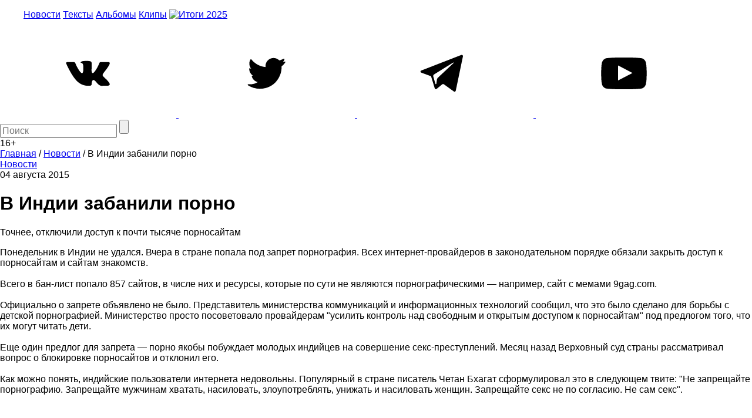

--- FILE ---
content_type: text/html; charset=utf-8
request_url: https://www.google.com/recaptcha/api2/aframe
body_size: 266
content:
<!DOCTYPE HTML><html><head><meta http-equiv="content-type" content="text/html; charset=UTF-8"></head><body><script nonce="o7Pc2GWlaHE2OxgmT6Cs_w">/** Anti-fraud and anti-abuse applications only. See google.com/recaptcha */ try{var clients={'sodar':'https://pagead2.googlesyndication.com/pagead/sodar?'};window.addEventListener("message",function(a){try{if(a.source===window.parent){var b=JSON.parse(a.data);var c=clients[b['id']];if(c){var d=document.createElement('img');d.src=c+b['params']+'&rc='+(localStorage.getItem("rc::a")?sessionStorage.getItem("rc::b"):"");window.document.body.appendChild(d);sessionStorage.setItem("rc::e",parseInt(sessionStorage.getItem("rc::e")||0)+1);localStorage.setItem("rc::h",'1769094784056');}}}catch(b){}});window.parent.postMessage("_grecaptcha_ready", "*");}catch(b){}</script></body></html>

--- FILE ---
content_type: image/svg+xml
request_url: https://m.the-flow.ru/images/novosti.svg
body_size: 1979
content:
<?xml version="1.0" encoding="utf-8"?>
<!-- Generator: Adobe Illustrator 19.0.0, SVG Export Plug-In . SVG Version: 6.00 Build 0)  -->
<svg version="1.2" baseProfile="tiny" id="Слой_1"
	 xmlns="http://www.w3.org/2000/svg" xmlns:xlink="http://www.w3.org/1999/xlink" x="0px" y="0px" viewBox="0 0 228 77"
	 xml:space="preserve">
<g id="XMLID_13_">
	<rect id="XMLID_15_" x="0.5" y="0.4" fill="#FFFFFF" width="227" height="76.1"/>
	<g id="XMLID_3_">
		<g id="XMLID_38_">
			<path id="XMLID_31_" fill="#939496" d="M29.3,40.6c0,1.2-0.3,2-0.8,2.5c-0.5,0.5-1.3,0.8-2.5,0.8h-3V33.2h5.7v1.1h-4.4v3.3H26
				c0.5,0,1,0.1,1.4,0.2c0.4,0.1,0.8,0.3,1,0.5c0.3,0.2,0.5,0.5,0.7,0.9C29.2,39.6,29.3,40,29.3,40.6z M28,40.7c0-0.4-0.1-0.7-0.2-1
				c-0.1-0.3-0.3-0.5-0.5-0.6c-0.2-0.1-0.4-0.3-0.7-0.3c-0.3-0.1-0.6-0.1-0.9-0.1h-1.4v4.1h1.2c0.4,0,0.7,0,1-0.1
				c0.3-0.1,0.6-0.2,0.8-0.3c0.2-0.1,0.4-0.4,0.5-0.6S28,41.2,28,40.7z"/>
			<path id="XMLID_37_" fill="#939496" d="M31,38.5c0-1.9,0.3-3.3,0.8-4.2c0.6-0.9,1.4-1.3,2.6-1.3c1.2,0,2,0.4,2.6,1.3
				c0.5,0.8,0.8,2.2,0.8,4c0,0.4,0,0.8,0,1.3c0,0.5-0.1,0.9-0.1,1.3c-0.1,0.4-0.2,0.8-0.3,1.2s-0.4,0.7-0.6,1
				c-0.3,0.3-0.6,0.5-1,0.7c-0.4,0.2-0.9,0.3-1.4,0.3c-0.5,0-1-0.1-1.3-0.2c-0.4-0.2-0.7-0.4-0.9-0.7c-0.3-0.3-0.4-0.6-0.6-1
				c-0.1-0.4-0.3-0.8-0.3-1.2c-0.1-0.4-0.1-0.8-0.1-1.3C31,39.3,31,38.9,31,38.5z M32.3,38.6c0,1.6,0.2,2.7,0.5,3.4
				c0.3,0.7,0.8,1.1,1.6,1.1c0.4,0,0.7-0.1,1-0.3c0.3-0.2,0.5-0.4,0.7-0.8s0.3-0.8,0.4-1.4s0.1-1.2,0.1-2c0-0.8,0-1.5-0.1-2.1
				c-0.1-0.6-0.2-1-0.4-1.4c-0.2-0.4-0.4-0.6-0.6-0.8c-0.3-0.2-0.6-0.2-1-0.2c-0.4,0-0.7,0.1-0.9,0.2c-0.2,0.1-0.4,0.4-0.6,0.6
				c-0.2,0.3-0.3,0.5-0.4,0.8s-0.1,0.6-0.2,1c0,0.3-0.1,0.7-0.1,1C32.3,38,32.3,38.3,32.3,38.6z"/>
			<path id="XMLID_41_" fill="#939496" d="M44.8,43.9v-9.5h-2.6L42,40.4c0,0.6-0.1,1.1-0.1,1.6s-0.2,0.8-0.4,1.1s-0.4,0.5-0.7,0.7
				s-0.6,0.2-1,0.2c-0.1,0-0.3,0-0.5,0S39.1,44,39,44V43c0.1,0,0.2,0,0.3,0.1c0.1,0,0.2,0,0.3,0c0.2,0,0.4,0,0.5-0.1
				s0.3-0.2,0.4-0.4c0.1-0.2,0.2-0.6,0.2-1c0.1-0.4,0.1-1,0.1-1.8l0.2-6.5h5.1v10.7H44.8z"/>
			<path id="XMLID_43_" fill="#939496" d="M54.4,40.5c0,1.2-0.3,2-0.8,2.5c-0.5,0.5-1.3,0.8-2.5,0.8h-2.8V33.2h1.3v4.4h1.5
				c0.5,0,1,0.1,1.4,0.2c0.4,0.1,0.8,0.3,1,0.5c0.3,0.2,0.5,0.5,0.7,0.9C54.3,39.5,54.4,40,54.4,40.5z M53,40.7c0-0.4-0.1-0.7-0.2-1
				s-0.3-0.5-0.5-0.6c-0.2-0.2-0.4-0.3-0.7-0.3c-0.3-0.1-0.6-0.1-0.9-0.1h-1.2v4.2h1c0.4,0,0.7,0,1-0.1c0.3-0.1,0.6-0.2,0.8-0.3
				c0.2-0.2,0.4-0.4,0.5-0.7S53,41.1,53,40.7z"/>
			<path id="XMLID_46_" fill="#939496" d="M56,33.2h1.3v9.5h3.1v-9.5h1.3v9.5h3.1v-9.5h1.3v10.7H56V33.2z"/>
			<path id="XMLID_48_" fill="#939496" d="M73.9,33.2v1.1h-4.2v3.4h4v1.1h-4v3.9h4.4v1.1h-5.7V33.2H73.9z"/>
		</g>
		<g id="XMLID_36_">
			<path id="XMLID_2_" fill="#939496" d="M142.3,37.2v-4.7h1.4v11.4h-1.4v-5.5h-3.9v5.5H137V32.5h1.4v4.7H142.3z"/>
			<path id="XMLID_5_" fill="#939496" d="M145.9,38.2c0-2,0.3-3.5,0.9-4.5c0.6-0.9,1.5-1.4,2.8-1.4c1.2,0,2.2,0.5,2.7,1.4
				s0.9,2.3,0.9,4.3c0,0.4,0,0.9,0,1.4c0,0.5-0.1,0.9-0.2,1.4c-0.1,0.5-0.2,0.9-0.4,1.3c-0.2,0.4-0.4,0.8-0.6,1.1s-0.6,0.6-1,0.7
				c-0.4,0.2-0.9,0.3-1.5,0.3c-0.5,0-1-0.1-1.4-0.3s-0.7-0.4-1-0.7c-0.3-0.3-0.5-0.7-0.6-1c-0.2-0.4-0.3-0.8-0.4-1.3
				c-0.1-0.4-0.1-0.9-0.2-1.3C145.9,39,145.9,38.6,145.9,38.2z M147.3,38.2c0,1.7,0.2,2.9,0.5,3.7c0.3,0.8,0.9,1.1,1.7,1.1
				c0.4,0,0.7-0.1,1-0.3c0.3-0.2,0.5-0.5,0.7-0.8c0.2-0.4,0.3-0.9,0.4-1.5c0.1-0.6,0.1-1.3,0.1-2.2c0-0.9,0-1.6-0.1-2.2
				s-0.2-1.1-0.4-1.5c-0.2-0.4-0.4-0.7-0.7-0.8s-0.6-0.3-1-0.3c-0.4,0-0.7,0.1-1,0.2s-0.5,0.4-0.6,0.6s-0.3,0.6-0.4,0.9
				c-0.1,0.3-0.1,0.7-0.2,1c0,0.4-0.1,0.7-0.1,1C147.3,37.6,147.3,37.9,147.3,38.2z"/>
			<path id="XMLID_8_" fill="#939496" d="M158.4,32.5c0.5,0,0.9,0,1.3,0.1c0.4,0.1,0.8,0.3,1,0.5c0.3,0.2,0.5,0.5,0.7,0.9
				c0.2,0.4,0.2,0.8,0.2,1.4c0,0.6-0.1,1.1-0.4,1.5s-0.7,0.7-1.2,0.9c0.7,0.1,1.2,0.5,1.5,0.9c0.3,0.5,0.5,1.1,0.5,1.9
				c0,1.1-0.3,1.9-1,2.5c-0.6,0.5-1.5,0.8-2.6,0.8h-3.2V32.5H158.4z M156.7,37.4h1.4c0.7,0,1.2-0.1,1.6-0.4c0.4-0.3,0.6-0.8,0.6-1.5
				c0-0.4-0.1-0.7-0.2-1c-0.1-0.2-0.3-0.4-0.5-0.6s-0.4-0.2-0.7-0.3c-0.3,0-0.6-0.1-0.9-0.1h-1.3V37.4z M156.7,42.8h1.1
				c0.3,0,0.5,0,0.8,0s0.4,0,0.6,0c0.5-0.1,0.9-0.3,1.2-0.7c0.3-0.4,0.4-0.8,0.4-1.5c0-0.7-0.3-1.3-0.8-1.7
				c-0.1-0.1-0.2-0.2-0.3-0.2c-0.1-0.1-0.2-0.1-0.4-0.1c-0.1,0-0.3-0.1-0.5-0.1s-0.4,0-0.7,0h-1.3V42.8z"/>
			<path id="XMLID_12_" fill="#939496" d="M163.9,38.2c0-2,0.3-3.5,0.9-4.5c0.6-0.9,1.5-1.4,2.8-1.4c1.2,0,2.2,0.5,2.7,1.4
				s0.9,2.3,0.9,4.3c0,0.4,0,0.9,0,1.4c0,0.5-0.1,0.9-0.2,1.4c-0.1,0.5-0.2,0.9-0.4,1.3c-0.2,0.4-0.4,0.8-0.6,1.1s-0.6,0.6-1,0.7
				c-0.4,0.2-0.9,0.3-1.5,0.3c-0.5,0-1-0.1-1.4-0.3s-0.7-0.4-1-0.7c-0.3-0.3-0.5-0.7-0.6-1c-0.2-0.4-0.3-0.8-0.4-1.3
				c-0.1-0.4-0.1-0.9-0.2-1.3C163.9,39,163.9,38.6,163.9,38.2z M165.3,38.2c0,1.7,0.2,2.9,0.5,3.7c0.3,0.8,0.9,1.1,1.7,1.1
				c0.4,0,0.7-0.1,1-0.3c0.3-0.2,0.5-0.5,0.7-0.8c0.2-0.4,0.3-0.9,0.4-1.5c0.1-0.6,0.1-1.3,0.1-2.2c0-0.9,0-1.6-0.1-2.2
				s-0.2-1.1-0.4-1.5c-0.2-0.4-0.4-0.7-0.7-0.8s-0.6-0.3-1-0.3c-0.4,0-0.7,0.1-1,0.2s-0.5,0.4-0.6,0.6s-0.3,0.6-0.4,0.9
				c-0.1,0.3-0.1,0.7-0.2,1c0,0.4-0.1,0.7-0.1,1C165.3,37.6,165.3,37.9,165.3,38.2z"/>
			<path id="XMLID_18_" fill="#939496" d="M180.1,40c0,0.6-0.1,1.1-0.2,1.6c-0.1,0.5-0.3,0.9-0.6,1.3c-0.3,0.4-0.6,0.7-1,0.9
				s-1,0.3-1.6,0.3c-0.8,0-1.5-0.2-2-0.5c-0.5-0.4-0.8-0.8-1.1-1.4c-0.2-0.6-0.4-1.2-0.5-1.9c-0.1-0.7-0.1-1.3-0.1-2
				c0-0.7,0-1.3,0.1-2.1c0.1-0.7,0.2-1.4,0.5-2c0.2-0.6,0.6-1.1,1.1-1.5c0.5-0.4,1.1-0.6,2-0.6c1.1,0,1.9,0.3,2.5,0.9
				c0.6,0.6,0.9,1.5,0.9,2.6h-1.4c0-0.3,0-0.6-0.1-0.9c-0.1-0.3-0.2-0.5-0.3-0.8c-0.1-0.2-0.3-0.4-0.6-0.5c-0.2-0.1-0.5-0.2-0.9-0.2
				c-0.4,0-0.7,0.1-1,0.3s-0.5,0.4-0.6,0.7c-0.2,0.3-0.3,0.6-0.4,0.9c-0.1,0.4-0.1,0.7-0.2,1.1c0,0.4-0.1,0.7-0.1,1.1
				c0,0.4,0,0.7,0,0.9c0,0.3,0,0.5,0,0.9c0,0.3,0,0.7,0.1,1c0,0.3,0.1,0.7,0.2,1c0.1,0.3,0.2,0.6,0.4,0.9s0.4,0.5,0.6,0.6
				c0.3,0.2,0.6,0.2,0.9,0.2c1.3,0,2-1,2-3H180.1z"/>
			<path id="XMLID_20_" fill="#939496" d="M188.3,32.5v1.2h-2.8v10.2h-1.4V33.7h-2.9v-1.2H188.3z"/>
			<path id="XMLID_22_" fill="#939496" d="M195.7,32.5v1.2h-4.5v3.6h4.2v1.2h-4.2v4.1h4.7v1.2h-6V32.5H195.7z"/>
			<path id="XMLID_24_" fill="#939496" d="M203.1,43.9v-6.7c0-0.5,0-1.1,0-1.6c0-0.6,0.1-1.1,0.1-1.6h0c-0.1,0.5-0.3,1-0.5,1.6
				c-0.2,0.6-0.5,1.2-0.8,1.9l-2.6,6.4h-1.7V32.5h1.4v6.6c0,0.5,0,1,0,1.5c0,0.5-0.1,1-0.1,1.5h0c0.1-0.2,0.1-0.5,0.2-0.8
				c0.1-0.3,0.2-0.6,0.3-1c0.1-0.3,0.2-0.7,0.4-1c0.1-0.3,0.2-0.6,0.3-0.8l2.6-6.2h1.7v11.4H203.1z M202.6,31.2
				c-0.4,0.4-0.9,0.6-1.5,0.6c-0.6,0-1.1-0.2-1.5-0.6c-0.4-0.4-0.6-0.9-0.6-1.6h0.9c0.1,0.7,0.6,1.1,1.2,1.1s1.1-0.4,1.2-1.1h0.9
				C203.2,30.3,203,30.8,202.6,31.2z"/>
		</g>
		<g id="XMLID_29_">
			<g id="XMLID_25_">
				<path id="XMLID_16_" fill="none" stroke="#959599" stroke-width="5" stroke-miterlimit="10" d="M92.7,30v-4
					c0-1.9,1.5-3.4,3.4-3.4h18.8c1.9,0,3.4,1.5,3.4,3.4v4"/>
				<polygon id="XMLID_28_" fill="#939496" points="84.6,30 100.8,30 93,40.8 				"/>
			</g>
			<g id="XMLID_27_">
				<path id="XMLID_34_" fill="none" stroke="#949599" stroke-width="5" stroke-miterlimit="10" d="M118.2,46.9v4
					c0,1.9-1.5,3.4-3.4,3.4H96.1c-1.9,0-3.4-1.5-3.4-3.4v-4"/>
				<polygon id="XMLID_33_" fill="#939496" points="126.3,46.9 110.1,46.9 117.9,36.1 				"/>
			</g>
		</g>
	</g>
</g>
<g id="XMLID_1_">
</g>
<g id="XMLID_50_">
</g>
<g id="XMLID_51_">
</g>
<g id="XMLID_52_">
</g>
<g id="XMLID_53_">
</g>
<g id="XMLID_54_">
</g>
</svg>
